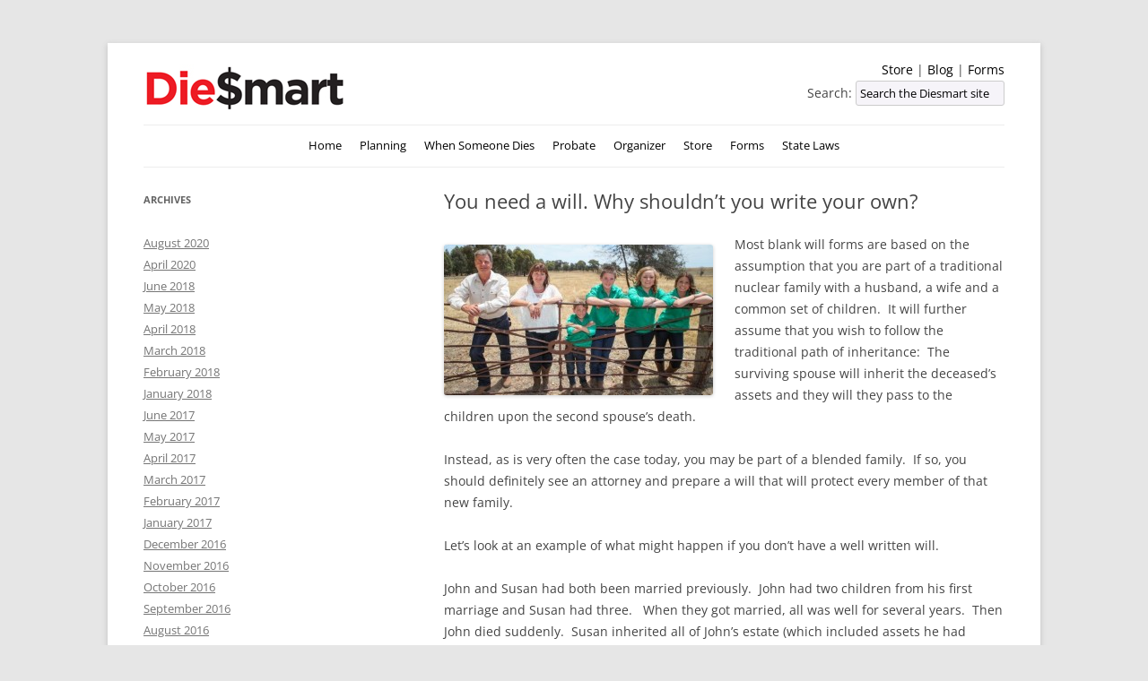

--- FILE ---
content_type: text/html; charset=UTF-8
request_url: https://diesmart.com/estate-planning/you-need-a-will-why-shouldnt-you-write-your-own/
body_size: 48927
content:
<!DOCTYPE html>
<!--[if IE 7]>
<html class="ie ie7" lang="en-US">
<![endif]-->
<!--[if IE 8]>
<html class="ie ie8" lang="en-US">
<![endif]-->
<!--[if !(IE 7) | !(IE 8)  ]><!-->
<html lang="en-US">
<!--<![endif]-->
<head>
<meta charset="UTF-8" />
<meta name="viewport" content="width=device-width" />
<title>You need a will. Why shouldn’t you write your own? - Die $mart</title>
<link rel="profile" href="http://gmpg.org/xfn/11" />
<link rel="pingback" href="https://diesmart.com/xmlrpc.php" />
<meta name="p:domain_verify" content="c2139dac6789d3a93ad1b8d52d9ab534"/> 
<!--[if lt IE 9]>
<script src="https://diesmart.com/wp-content/themes/twentytwelve/js/html5.js" type="text/javascript"></script>
<![endif]-->
<meta name='robots' content='index, follow, max-image-preview:large, max-snippet:-1, max-video-preview:-1' />
	<style>img:is([sizes="auto" i], [sizes^="auto," i]) { contain-intrinsic-size: 3000px 1500px }</style>
	
	<!-- This site is optimized with the Yoast SEO plugin v26.7 - https://yoast.com/wordpress/plugins/seo/ -->
	<link rel="canonical" href="https://diesmart.com/estate-planning/you-need-a-will-why-shouldnt-you-write-your-own/" />
	<meta property="og:locale" content="en_US" />
	<meta property="og:type" content="article" />
	<meta property="og:title" content="You need a will. Why shouldn’t you write your own? - Die $mart" />
	<meta property="og:description" content="Most blank will forms are based on the assumption that you are part of a traditional nuclear family with a husband, a wife and a common set of children.  It will further assume that you wish to follow the traditional path of inheritance:  The [&hellip;]" />
	<meta property="og:url" content="https://diesmart.com/estate-planning/you-need-a-will-why-shouldnt-you-write-your-own/" />
	<meta property="og:site_name" content="Die $mart" />
	<meta property="article:published_time" content="2016-05-15T15:57:58+00:00" />
	<meta property="article:modified_time" content="2022-01-16T06:04:59+00:00" />
	<meta property="og:image" content="https://diesmart.com/wp-content/uploads/2016/05/blended-family-300x168.jpg" />
	<meta name="author" content="Kathy Lane" />
	<meta name="twitter:label1" content="Written by" />
	<meta name="twitter:data1" content="Kathy Lane" />
	<meta name="twitter:label2" content="Est. reading time" />
	<meta name="twitter:data2" content="1 minute" />
	<script type="application/ld+json" class="yoast-schema-graph">{"@context":"https://schema.org","@graph":[{"@type":"Article","@id":"https://diesmart.com/estate-planning/you-need-a-will-why-shouldnt-you-write-your-own/#article","isPartOf":{"@id":"https://diesmart.com/estate-planning/you-need-a-will-why-shouldnt-you-write-your-own/"},"author":{"name":"Kathy Lane","@id":"https://diesmart.com/#/schema/person/12a498a7fbf663041f07681e0e078fe1"},"headline":"You need a will. Why shouldn’t you write your own?","datePublished":"2016-05-15T15:57:58+00:00","dateModified":"2022-01-16T06:04:59+00:00","mainEntityOfPage":{"@id":"https://diesmart.com/estate-planning/you-need-a-will-why-shouldnt-you-write-your-own/"},"wordCount":302,"image":{"@id":"https://diesmart.com/estate-planning/you-need-a-will-why-shouldnt-you-write-your-own/#primaryimage"},"thumbnailUrl":"https://diesmart.com/wp-content/uploads/2016/05/blended-family-300x168.jpg","keywords":["attorney","beneficiary","diesmart","estate","Estate Planning","inheritance","Probate","will"],"articleSection":["Estate Planning"],"inLanguage":"en-US"},{"@type":"WebPage","@id":"https://diesmart.com/estate-planning/you-need-a-will-why-shouldnt-you-write-your-own/","url":"https://diesmart.com/estate-planning/you-need-a-will-why-shouldnt-you-write-your-own/","name":"You need a will. Why shouldn’t you write your own? - Die $mart","isPartOf":{"@id":"https://diesmart.com/#website"},"primaryImageOfPage":{"@id":"https://diesmart.com/estate-planning/you-need-a-will-why-shouldnt-you-write-your-own/#primaryimage"},"image":{"@id":"https://diesmart.com/estate-planning/you-need-a-will-why-shouldnt-you-write-your-own/#primaryimage"},"thumbnailUrl":"https://diesmart.com/wp-content/uploads/2016/05/blended-family-300x168.jpg","datePublished":"2016-05-15T15:57:58+00:00","dateModified":"2022-01-16T06:04:59+00:00","author":{"@id":"https://diesmart.com/#/schema/person/12a498a7fbf663041f07681e0e078fe1"},"breadcrumb":{"@id":"https://diesmart.com/estate-planning/you-need-a-will-why-shouldnt-you-write-your-own/#breadcrumb"},"inLanguage":"en-US","potentialAction":[{"@type":"ReadAction","target":["https://diesmart.com/estate-planning/you-need-a-will-why-shouldnt-you-write-your-own/"]}]},{"@type":"ImageObject","inLanguage":"en-US","@id":"https://diesmart.com/estate-planning/you-need-a-will-why-shouldnt-you-write-your-own/#primaryimage","url":"https://diesmart.com/wp-content/uploads/2016/05/blended-family.jpg","contentUrl":"https://diesmart.com/wp-content/uploads/2016/05/blended-family.jpg","width":620,"height":349},{"@type":"BreadcrumbList","@id":"https://diesmart.com/estate-planning/you-need-a-will-why-shouldnt-you-write-your-own/#breadcrumb","itemListElement":[{"@type":"ListItem","position":1,"name":"Home","item":"https://diesmart.com/"},{"@type":"ListItem","position":2,"name":"Blog","item":"https://diesmart.com/blog/"},{"@type":"ListItem","position":3,"name":"You need a will. Why shouldn’t you write your own?"}]},{"@type":"WebSite","@id":"https://diesmart.com/#website","url":"https://diesmart.com/","name":"Die $mart","description":"Probate and Estate Planning Checklists, Books, Software and Forms","potentialAction":[{"@type":"SearchAction","target":{"@type":"EntryPoint","urlTemplate":"https://diesmart.com/?s={search_term_string}"},"query-input":{"@type":"PropertyValueSpecification","valueRequired":true,"valueName":"search_term_string"}}],"inLanguage":"en-US"},{"@type":"Person","@id":"https://diesmart.com/#/schema/person/12a498a7fbf663041f07681e0e078fe1","name":"Kathy Lane","image":{"@type":"ImageObject","inLanguage":"en-US","@id":"https://diesmart.com/#/schema/person/image/","url":"https://secure.gravatar.com/avatar/bfcb3c9ee3fa60f6f5a3abdcc9aa740a2632b886407516effe660eed490db149?s=96&d=mm&r=g","contentUrl":"https://secure.gravatar.com/avatar/bfcb3c9ee3fa60f6f5a3abdcc9aa740a2632b886407516effe660eed490db149?s=96&d=mm&r=g","caption":"Kathy Lane"},"url":"https://diesmart.com/author/klane/"}]}</script>
	<!-- / Yoast SEO plugin. -->


<link rel="alternate" type="application/rss+xml" title="Die $mart &raquo; Feed" href="https://diesmart.com/feed/" />
<link rel="alternate" type="application/rss+xml" title="Die $mart &raquo; Comments Feed" href="https://diesmart.com/comments/feed/" />
<link rel="alternate" type="application/rss+xml" title="Die $mart &raquo; You need a will.  Why shouldn’t you write your own? Comments Feed" href="https://diesmart.com/estate-planning/you-need-a-will-why-shouldnt-you-write-your-own/feed/" />
<script type="text/javascript">
/* <![CDATA[ */
window._wpemojiSettings = {"baseUrl":"https:\/\/s.w.org\/images\/core\/emoji\/16.0.1\/72x72\/","ext":".png","svgUrl":"https:\/\/s.w.org\/images\/core\/emoji\/16.0.1\/svg\/","svgExt":".svg","source":{"concatemoji":"https:\/\/diesmart.com\/wp-includes\/js\/wp-emoji-release.min.js?ver=49480251c992e0f67e7d3dae8f6a61e0"}};
/*! This file is auto-generated */
!function(s,n){var o,i,e;function c(e){try{var t={supportTests:e,timestamp:(new Date).valueOf()};sessionStorage.setItem(o,JSON.stringify(t))}catch(e){}}function p(e,t,n){e.clearRect(0,0,e.canvas.width,e.canvas.height),e.fillText(t,0,0);var t=new Uint32Array(e.getImageData(0,0,e.canvas.width,e.canvas.height).data),a=(e.clearRect(0,0,e.canvas.width,e.canvas.height),e.fillText(n,0,0),new Uint32Array(e.getImageData(0,0,e.canvas.width,e.canvas.height).data));return t.every(function(e,t){return e===a[t]})}function u(e,t){e.clearRect(0,0,e.canvas.width,e.canvas.height),e.fillText(t,0,0);for(var n=e.getImageData(16,16,1,1),a=0;a<n.data.length;a++)if(0!==n.data[a])return!1;return!0}function f(e,t,n,a){switch(t){case"flag":return n(e,"\ud83c\udff3\ufe0f\u200d\u26a7\ufe0f","\ud83c\udff3\ufe0f\u200b\u26a7\ufe0f")?!1:!n(e,"\ud83c\udde8\ud83c\uddf6","\ud83c\udde8\u200b\ud83c\uddf6")&&!n(e,"\ud83c\udff4\udb40\udc67\udb40\udc62\udb40\udc65\udb40\udc6e\udb40\udc67\udb40\udc7f","\ud83c\udff4\u200b\udb40\udc67\u200b\udb40\udc62\u200b\udb40\udc65\u200b\udb40\udc6e\u200b\udb40\udc67\u200b\udb40\udc7f");case"emoji":return!a(e,"\ud83e\udedf")}return!1}function g(e,t,n,a){var r="undefined"!=typeof WorkerGlobalScope&&self instanceof WorkerGlobalScope?new OffscreenCanvas(300,150):s.createElement("canvas"),o=r.getContext("2d",{willReadFrequently:!0}),i=(o.textBaseline="top",o.font="600 32px Arial",{});return e.forEach(function(e){i[e]=t(o,e,n,a)}),i}function t(e){var t=s.createElement("script");t.src=e,t.defer=!0,s.head.appendChild(t)}"undefined"!=typeof Promise&&(o="wpEmojiSettingsSupports",i=["flag","emoji"],n.supports={everything:!0,everythingExceptFlag:!0},e=new Promise(function(e){s.addEventListener("DOMContentLoaded",e,{once:!0})}),new Promise(function(t){var n=function(){try{var e=JSON.parse(sessionStorage.getItem(o));if("object"==typeof e&&"number"==typeof e.timestamp&&(new Date).valueOf()<e.timestamp+604800&&"object"==typeof e.supportTests)return e.supportTests}catch(e){}return null}();if(!n){if("undefined"!=typeof Worker&&"undefined"!=typeof OffscreenCanvas&&"undefined"!=typeof URL&&URL.createObjectURL&&"undefined"!=typeof Blob)try{var e="postMessage("+g.toString()+"("+[JSON.stringify(i),f.toString(),p.toString(),u.toString()].join(",")+"));",a=new Blob([e],{type:"text/javascript"}),r=new Worker(URL.createObjectURL(a),{name:"wpTestEmojiSupports"});return void(r.onmessage=function(e){c(n=e.data),r.terminate(),t(n)})}catch(e){}c(n=g(i,f,p,u))}t(n)}).then(function(e){for(var t in e)n.supports[t]=e[t],n.supports.everything=n.supports.everything&&n.supports[t],"flag"!==t&&(n.supports.everythingExceptFlag=n.supports.everythingExceptFlag&&n.supports[t]);n.supports.everythingExceptFlag=n.supports.everythingExceptFlag&&!n.supports.flag,n.DOMReady=!1,n.readyCallback=function(){n.DOMReady=!0}}).then(function(){return e}).then(function(){var e;n.supports.everything||(n.readyCallback(),(e=n.source||{}).concatemoji?t(e.concatemoji):e.wpemoji&&e.twemoji&&(t(e.twemoji),t(e.wpemoji)))}))}((window,document),window._wpemojiSettings);
/* ]]> */
</script>
<link rel='stylesheet' id='mb.miniAudioPlayer.css-css' href='https://diesmart.com/wp-content/plugins/wp-miniaudioplayer/css/miniplayer.css?ver=1.9.7' type='text/css' media='screen' />
<style id='wp-emoji-styles-inline-css' type='text/css'>

	img.wp-smiley, img.emoji {
		display: inline !important;
		border: none !important;
		box-shadow: none !important;
		height: 1em !important;
		width: 1em !important;
		margin: 0 0.07em !important;
		vertical-align: -0.1em !important;
		background: none !important;
		padding: 0 !important;
	}
</style>
<link rel='stylesheet' id='wp-block-library-css' href='https://diesmart.com/wp-content/plugins/gutenberg/build/styles/block-library/style.css?ver=22.3.0' type='text/css' media='all' />
<link rel='stylesheet' id='wp-block-library-theme-css' href='https://diesmart.com/wp-content/plugins/gutenberg/build/styles/block-library/theme.css?ver=22.3.0' type='text/css' media='all' />
<style id='classic-theme-styles-inline-css' type='text/css'>
.wp-block-button__link{background-color:#32373c;border-radius:9999px;box-shadow:none;color:#fff;font-size:1.125em;padding:calc(.667em + 2px) calc(1.333em + 2px);text-decoration:none}.wp-block-file__button{background:#32373c;color:#fff}.wp-block-accordion-heading{margin:0}.wp-block-accordion-heading__toggle{background-color:inherit!important;color:inherit!important}.wp-block-accordion-heading__toggle:not(:focus-visible){outline:none}.wp-block-accordion-heading__toggle:focus,.wp-block-accordion-heading__toggle:hover{background-color:inherit!important;border:none;box-shadow:none;color:inherit;padding:var(--wp--preset--spacing--20,1em) 0;text-decoration:none}.wp-block-accordion-heading__toggle:focus-visible{outline:auto;outline-offset:0}
</style>
<style id='global-styles-inline-css' type='text/css'>
:root{--wp--preset--aspect-ratio--square: 1;--wp--preset--aspect-ratio--4-3: 4/3;--wp--preset--aspect-ratio--3-4: 3/4;--wp--preset--aspect-ratio--3-2: 3/2;--wp--preset--aspect-ratio--2-3: 2/3;--wp--preset--aspect-ratio--16-9: 16/9;--wp--preset--aspect-ratio--9-16: 9/16;--wp--preset--color--black: #000000;--wp--preset--color--cyan-bluish-gray: #abb8c3;--wp--preset--color--white: #fff;--wp--preset--color--pale-pink: #f78da7;--wp--preset--color--vivid-red: #cf2e2e;--wp--preset--color--luminous-vivid-orange: #ff6900;--wp--preset--color--luminous-vivid-amber: #fcb900;--wp--preset--color--light-green-cyan: #7bdcb5;--wp--preset--color--vivid-green-cyan: #00d084;--wp--preset--color--pale-cyan-blue: #8ed1fc;--wp--preset--color--vivid-cyan-blue: #0693e3;--wp--preset--color--vivid-purple: #9b51e0;--wp--preset--color--blue: #21759b;--wp--preset--color--dark-gray: #444;--wp--preset--color--medium-gray: #9f9f9f;--wp--preset--color--light-gray: #e6e6e6;--wp--preset--gradient--vivid-cyan-blue-to-vivid-purple: linear-gradient(135deg,rgb(6,147,227) 0%,rgb(155,81,224) 100%);--wp--preset--gradient--light-green-cyan-to-vivid-green-cyan: linear-gradient(135deg,rgb(122,220,180) 0%,rgb(0,208,130) 100%);--wp--preset--gradient--luminous-vivid-amber-to-luminous-vivid-orange: linear-gradient(135deg,rgb(252,185,0) 0%,rgb(255,105,0) 100%);--wp--preset--gradient--luminous-vivid-orange-to-vivid-red: linear-gradient(135deg,rgb(255,105,0) 0%,rgb(207,46,46) 100%);--wp--preset--gradient--very-light-gray-to-cyan-bluish-gray: linear-gradient(135deg,rgb(238,238,238) 0%,rgb(169,184,195) 100%);--wp--preset--gradient--cool-to-warm-spectrum: linear-gradient(135deg,rgb(74,234,220) 0%,rgb(151,120,209) 20%,rgb(207,42,186) 40%,rgb(238,44,130) 60%,rgb(251,105,98) 80%,rgb(254,248,76) 100%);--wp--preset--gradient--blush-light-purple: linear-gradient(135deg,rgb(255,206,236) 0%,rgb(152,150,240) 100%);--wp--preset--gradient--blush-bordeaux: linear-gradient(135deg,rgb(254,205,165) 0%,rgb(254,45,45) 50%,rgb(107,0,62) 100%);--wp--preset--gradient--luminous-dusk: linear-gradient(135deg,rgb(255,203,112) 0%,rgb(199,81,192) 50%,rgb(65,88,208) 100%);--wp--preset--gradient--pale-ocean: linear-gradient(135deg,rgb(255,245,203) 0%,rgb(182,227,212) 50%,rgb(51,167,181) 100%);--wp--preset--gradient--electric-grass: linear-gradient(135deg,rgb(202,248,128) 0%,rgb(113,206,126) 100%);--wp--preset--gradient--midnight: linear-gradient(135deg,rgb(2,3,129) 0%,rgb(40,116,252) 100%);--wp--preset--font-size--small: 13px;--wp--preset--font-size--medium: 20px;--wp--preset--font-size--large: 36px;--wp--preset--font-size--x-large: 42px;--wp--preset--spacing--20: 0.44rem;--wp--preset--spacing--30: 0.67rem;--wp--preset--spacing--40: 1rem;--wp--preset--spacing--50: 1.5rem;--wp--preset--spacing--60: 2.25rem;--wp--preset--spacing--70: 3.38rem;--wp--preset--spacing--80: 5.06rem;--wp--preset--shadow--natural: 6px 6px 9px rgba(0, 0, 0, 0.2);--wp--preset--shadow--deep: 12px 12px 50px rgba(0, 0, 0, 0.4);--wp--preset--shadow--sharp: 6px 6px 0px rgba(0, 0, 0, 0.2);--wp--preset--shadow--outlined: 6px 6px 0px -3px rgb(255, 255, 255), 6px 6px rgb(0, 0, 0);--wp--preset--shadow--crisp: 6px 6px 0px rgb(0, 0, 0);}:where(.is-layout-flex){gap: 0.5em;}:where(.is-layout-grid){gap: 0.5em;}body .is-layout-flex{display: flex;}.is-layout-flex{flex-wrap: wrap;align-items: center;}.is-layout-flex > :is(*, div){margin: 0;}body .is-layout-grid{display: grid;}.is-layout-grid > :is(*, div){margin: 0;}:where(.wp-block-columns.is-layout-flex){gap: 2em;}:where(.wp-block-columns.is-layout-grid){gap: 2em;}:where(.wp-block-post-template.is-layout-flex){gap: 1.25em;}:where(.wp-block-post-template.is-layout-grid){gap: 1.25em;}.has-black-color{color: var(--wp--preset--color--black) !important;}.has-cyan-bluish-gray-color{color: var(--wp--preset--color--cyan-bluish-gray) !important;}.has-white-color{color: var(--wp--preset--color--white) !important;}.has-pale-pink-color{color: var(--wp--preset--color--pale-pink) !important;}.has-vivid-red-color{color: var(--wp--preset--color--vivid-red) !important;}.has-luminous-vivid-orange-color{color: var(--wp--preset--color--luminous-vivid-orange) !important;}.has-luminous-vivid-amber-color{color: var(--wp--preset--color--luminous-vivid-amber) !important;}.has-light-green-cyan-color{color: var(--wp--preset--color--light-green-cyan) !important;}.has-vivid-green-cyan-color{color: var(--wp--preset--color--vivid-green-cyan) !important;}.has-pale-cyan-blue-color{color: var(--wp--preset--color--pale-cyan-blue) !important;}.has-vivid-cyan-blue-color{color: var(--wp--preset--color--vivid-cyan-blue) !important;}.has-vivid-purple-color{color: var(--wp--preset--color--vivid-purple) !important;}.has-black-background-color{background-color: var(--wp--preset--color--black) !important;}.has-cyan-bluish-gray-background-color{background-color: var(--wp--preset--color--cyan-bluish-gray) !important;}.has-white-background-color{background-color: var(--wp--preset--color--white) !important;}.has-pale-pink-background-color{background-color: var(--wp--preset--color--pale-pink) !important;}.has-vivid-red-background-color{background-color: var(--wp--preset--color--vivid-red) !important;}.has-luminous-vivid-orange-background-color{background-color: var(--wp--preset--color--luminous-vivid-orange) !important;}.has-luminous-vivid-amber-background-color{background-color: var(--wp--preset--color--luminous-vivid-amber) !important;}.has-light-green-cyan-background-color{background-color: var(--wp--preset--color--light-green-cyan) !important;}.has-vivid-green-cyan-background-color{background-color: var(--wp--preset--color--vivid-green-cyan) !important;}.has-pale-cyan-blue-background-color{background-color: var(--wp--preset--color--pale-cyan-blue) !important;}.has-vivid-cyan-blue-background-color{background-color: var(--wp--preset--color--vivid-cyan-blue) !important;}.has-vivid-purple-background-color{background-color: var(--wp--preset--color--vivid-purple) !important;}.has-black-border-color{border-color: var(--wp--preset--color--black) !important;}.has-cyan-bluish-gray-border-color{border-color: var(--wp--preset--color--cyan-bluish-gray) !important;}.has-white-border-color{border-color: var(--wp--preset--color--white) !important;}.has-pale-pink-border-color{border-color: var(--wp--preset--color--pale-pink) !important;}.has-vivid-red-border-color{border-color: var(--wp--preset--color--vivid-red) !important;}.has-luminous-vivid-orange-border-color{border-color: var(--wp--preset--color--luminous-vivid-orange) !important;}.has-luminous-vivid-amber-border-color{border-color: var(--wp--preset--color--luminous-vivid-amber) !important;}.has-light-green-cyan-border-color{border-color: var(--wp--preset--color--light-green-cyan) !important;}.has-vivid-green-cyan-border-color{border-color: var(--wp--preset--color--vivid-green-cyan) !important;}.has-pale-cyan-blue-border-color{border-color: var(--wp--preset--color--pale-cyan-blue) !important;}.has-vivid-cyan-blue-border-color{border-color: var(--wp--preset--color--vivid-cyan-blue) !important;}.has-vivid-purple-border-color{border-color: var(--wp--preset--color--vivid-purple) !important;}.has-vivid-cyan-blue-to-vivid-purple-gradient-background{background: var(--wp--preset--gradient--vivid-cyan-blue-to-vivid-purple) !important;}.has-light-green-cyan-to-vivid-green-cyan-gradient-background{background: var(--wp--preset--gradient--light-green-cyan-to-vivid-green-cyan) !important;}.has-luminous-vivid-amber-to-luminous-vivid-orange-gradient-background{background: var(--wp--preset--gradient--luminous-vivid-amber-to-luminous-vivid-orange) !important;}.has-luminous-vivid-orange-to-vivid-red-gradient-background{background: var(--wp--preset--gradient--luminous-vivid-orange-to-vivid-red) !important;}.has-very-light-gray-to-cyan-bluish-gray-gradient-background{background: var(--wp--preset--gradient--very-light-gray-to-cyan-bluish-gray) !important;}.has-cool-to-warm-spectrum-gradient-background{background: var(--wp--preset--gradient--cool-to-warm-spectrum) !important;}.has-blush-light-purple-gradient-background{background: var(--wp--preset--gradient--blush-light-purple) !important;}.has-blush-bordeaux-gradient-background{background: var(--wp--preset--gradient--blush-bordeaux) !important;}.has-luminous-dusk-gradient-background{background: var(--wp--preset--gradient--luminous-dusk) !important;}.has-pale-ocean-gradient-background{background: var(--wp--preset--gradient--pale-ocean) !important;}.has-electric-grass-gradient-background{background: var(--wp--preset--gradient--electric-grass) !important;}.has-midnight-gradient-background{background: var(--wp--preset--gradient--midnight) !important;}.has-small-font-size{font-size: var(--wp--preset--font-size--small) !important;}.has-medium-font-size{font-size: var(--wp--preset--font-size--medium) !important;}.has-large-font-size{font-size: var(--wp--preset--font-size--large) !important;}.has-x-large-font-size{font-size: var(--wp--preset--font-size--x-large) !important;}
:where(.wp-block-columns.is-layout-flex){gap: 2em;}:where(.wp-block-columns.is-layout-grid){gap: 2em;}
:root :where(.wp-block-pullquote){font-size: 1.5em;line-height: 1.6;}
:where(.wp-block-post-template.is-layout-flex){gap: 1.25em;}:where(.wp-block-post-template.is-layout-grid){gap: 1.25em;}
:where(.wp-block-term-template.is-layout-flex){gap: 1.25em;}:where(.wp-block-term-template.is-layout-grid){gap: 1.25em;}
</style>
<link rel='stylesheet' id='twentytwelve-fonts-css' href='https://diesmart.com/wp-content/themes/twentytwelve/fonts/font-open-sans.css?ver=20230328' type='text/css' media='all' />
<link rel='stylesheet' id='twentytwelve-style-css' href='https://diesmart.com/wp-content/themes/diesmart/style.css?ver=20251202' type='text/css' media='all' />
<link rel='stylesheet' id='twentytwelve-block-style-css' href='https://diesmart.com/wp-content/themes/twentytwelve/css/blocks.css?ver=20251031' type='text/css' media='all' />
<link rel='stylesheet' id='yarppRelatedCss-css' href='https://diesmart.com/wp-content/plugins/yet-another-related-posts-plugin/style/related.css?ver=5.30.11' type='text/css' media='all' />
<script type="text/javascript" src="https://diesmart.com/wp-includes/js/jquery/jquery.min.js?ver=3.7.1" id="jquery-core-js"></script>
<script type="text/javascript" src="https://diesmart.com/wp-includes/js/jquery/jquery-migrate.min.js?ver=3.4.1" id="jquery-migrate-js"></script>
<script type="text/javascript" src="https://diesmart.com/wp-content/plugins/wp-miniaudioplayer/js/jquery.mb.miniAudioPlayer.js?ver=1.9.7" id="mb.miniAudioPlayer-js"></script>
<script type="text/javascript" src="https://diesmart.com/wp-content/plugins/wp-miniaudioplayer/js/map_overwrite_default_me.js?ver=1.9.7" id="map_overwrite_default_me-js"></script>
<script type="text/javascript" src="https://diesmart.com/wp-content/themes/diesmart/js/jquery.carouFredSel-6.2.0-packed.js?ver=49480251c992e0f67e7d3dae8f6a61e0" id="carouFredSel-js"></script>
<script type="text/javascript" src="https://diesmart.com/wp-content/themes/twentytwelve/js/navigation.js?ver=20250303" id="twentytwelve-navigation-js" defer="defer" data-wp-strategy="defer"></script>
<link rel="https://api.w.org/" href="https://diesmart.com/wp-json/" /><link rel="alternate" title="JSON" type="application/json" href="https://diesmart.com/wp-json/wp/v2/posts/8742" /><link rel="EditURI" type="application/rsd+xml" title="RSD" href="https://diesmart.com/xmlrpc.php?rsd" />

<link rel='shortlink' href='https://diesmart.com/?p=8742' />
<link rel="alternate" title="oEmbed (JSON)" type="application/json+oembed" href="https://diesmart.com/wp-json/oembed/1.0/embed?url=https%3A%2F%2Fdiesmart.com%2Festate-planning%2Fyou-need-a-will-why-shouldnt-you-write-your-own%2F" />
<link rel="alternate" title="oEmbed (XML)" type="text/xml+oembed" href="https://diesmart.com/wp-json/oembed/1.0/embed?url=https%3A%2F%2Fdiesmart.com%2Festate-planning%2Fyou-need-a-will-why-shouldnt-you-write-your-own%2F&#038;format=xml" />


<!-- GBCF -->
<link rel="stylesheet" type="text/css" media="screen" href="https://diesmart.com/wp-content/plugins/wp-gbcf/wp-gbcf_themes/default.css">
<!--[if IE]><script src="https://diesmart.com/wp-content/plugins/wp-gbcf/wp-gbcf_focus.js" type="text/javascript"></script><![endif]-->
<!-- GBCF -->


<!-- start miniAudioPlayer custom CSS -->

<style id="map_custom_css">
       

/* DO NOT REMOVE OR MODIFY */
/*{'skinName': 'mySkin', 'borderRadius': 5, 'main': 'rgb(255, 217, 102)', 'secondary': 'rgb(68, 68, 68)', 'playerPadding': 0}*/
/* END - DO NOT REMOVE OR MODIFY */
/*++++++++++++++++++++++++++++++++++++++++++++++++++
Copyright (c) 2001-2014. Matteo Bicocchi (Pupunzi);
http://pupunzi.com/mb.components/mb.miniAudioPlayer/demo/skinMaker.html

Skin name: mySkin
borderRadius: 5
background: rgb(255, 217, 102)
icons: rgb(68, 68, 68)
border: rgb(55, 55, 55)
borderLeft: rgb(255, 230, 153)
borderRight: rgb(255, 204, 51)
mute: rgba(68, 68, 68, 0.4)
download: rgba(255, 217, 102, 0.4)
downloadHover: rgb(255, 217, 102)
++++++++++++++++++++++++++++++++++++++++++++++++++*/

/* Older browser (IE8) - not supporting rgba() */
.mbMiniPlayer.mySkin .playerTable span{background-color:#ffd966}
.mbMiniPlayer.mySkin .playerTable span.map_play{border-left:1px solid #ffd966;}
.mbMiniPlayer.mySkin .playerTable span.map_volume{border-right:1px solid #ffd966;}
.mbMiniPlayer.mySkin .playerTable span.map_volume.mute{color: #444444;}
.mbMiniPlayer.mySkin .map_download{color: #444444;}
.mbMiniPlayer.mySkin .map_download:hover{color: #444444;}
.mbMiniPlayer.mySkin .playerTable span{color: #444444;}
.mbMiniPlayer.mySkin .playerTable {border: 1px solid #444444 !important;}

/*++++++++++++++++++++++++++++++++++++++++++++++++*/

.mbMiniPlayer.mySkin .playerTable{background-color:transparent; border-radius:5px !important;}
.mbMiniPlayer.mySkin .playerTable span{background-color:rgb(255, 217, 102); padding:3px !important; font-size: 20px;}
.mbMiniPlayer.mySkin .playerTable span.map_time{ font-size: 12px !important; width: 50px !important}
.mbMiniPlayer.mySkin .playerTable span.map_title{ padding:4px !important}
.mbMiniPlayer.mySkin .playerTable span.map_play{border-left:1px solid rgb(255, 204, 51); border-radius:0 4px 4px 0 !important;}
.mbMiniPlayer.mySkin .playerTable span.map_volume{padding-left:6px !important}
.mbMiniPlayer.mySkin .playerTable span.map_volume{border-right:1px solid rgb(255, 230, 153); border-radius:4px 0 0 4px !important;}
.mbMiniPlayer.mySkin .playerTable span.map_volume.mute{color: rgba(68, 68, 68, 0.4);}
.mbMiniPlayer.mySkin .map_download{color: rgba(255, 217, 102, 0.4);}
.mbMiniPlayer.mySkin .map_download:hover{color: rgb(255, 217, 102);}
.mbMiniPlayer.mySkin .playerTable span{color: rgb(68, 68, 68);text-shadow: none!important;}
.mbMiniPlayer.mySkin .playerTable span{color: rgb(68, 68, 68);}
.mbMiniPlayer.mySkin .playerTable {border: 1px solid rgb(55, 55, 55) !important;}
.mbMiniPlayer.mySkin .playerTable span.map_title{color: #000; text-shadow:none!important}
.mbMiniPlayer.mySkin .playerTable .jp-load-bar{background-color:rgba(255, 217, 102, 0.3);}
.mbMiniPlayer.mySkin .playerTable .jp-play-bar{background-color:#ffd966;}
.mbMiniPlayer.mySkin .playerTable span.map_volumeLevel a{background-color:rgb(94, 94, 94); height:80%!important }
.mbMiniPlayer.mySkin .playerTable span.map_volumeLevel a.sel{background-color:#444444;}
.mbMiniPlayer.mySkin  span.map_download{font-size:50px !important;}
/* Wordpress playlist select */
.map_pl_container .pl_item.sel{background-color:#ffd966 !important; color: #444444}
/*++++++++++++++++++++++++++++++++++++++++++++++++*/

       </style>
	
<!-- end miniAudioPlayer custom CSS -->	
	<style type="text/css" id="twentytwelve-header-css">
			.site-header h1 a,
		.site-header h2 {
			color: #444444;
		}
		</style>
	<link rel="icon" href="https://diesmart.com/wp-content/uploads/2021/12/RedDollarsign-256x256-1-120x120.png" sizes="32x32" />
<link rel="icon" href="https://diesmart.com/wp-content/uploads/2021/12/RedDollarsign-256x256-1.png" sizes="192x192" />
<link rel="apple-touch-icon" href="https://diesmart.com/wp-content/uploads/2021/12/RedDollarsign-256x256-1.png" />
<meta name="msapplication-TileImage" content="https://diesmart.com/wp-content/uploads/2021/12/RedDollarsign-256x256-1.png" />
<!--Facebook tracking pixel-->
<script>(function() {
  var _fbq = window._fbq || (window._fbq = []);
  if (!_fbq.loaded) {
    var fbds = document.createElement('script');
    fbds.async = true;
    fbds.src = '//connect.facebook.net/en_US/fbds.js';
    var s = document.getElementsByTagName('script')[0];
    s.parentNode.insertBefore(fbds, s);
    _fbq.loaded = true;
  }
  _fbq.push(['addPixelId', '412486428929025']);
})();
window._fbq = window._fbq || [];
window._fbq.push(['track', 'PixelInitialized', {}]);
</script>
<noscript><img height="1" width="1" alt="" style="display:none" src="https://www.facebook.com/tr?id=412486428929025&amp;ev=PixelInitialized" /></noscript>
<!--end of facebook tracking pixel-->
</head>

<body class="wp-singular post-template-default single single-post postid-8742 single-format-standard wp-embed-responsive wp-theme-twentytwelve wp-child-theme-diesmart custom-font-enabled">
<div id="page" class="hfeed site">
	<header id="masthead" class="site-header" role="banner">
		<hgroup id='header_lhs'>
			<div id='logo'><a href='https://diesmart.com'><img border="0" src='https://diesmart.com/wp-content/images/diesmart-logo.jpg' width=225 height=53/></a></div>
		</hgroup>
		<hgroup id='header_rhs'>
			<a href='https://diesmart.com/store'>Store</a>
			| <a href='https://diesmart.com/blog'>Blog</a>
    		| <a href='https://diesmart.com/forms'>Forms</a>
			<form method='get' class='search_form' action='http://www.diesmart.com/'>
				Search: <input class='text_input' type='text' name='s' id='s'
					value='Search the Diesmart site'
					onfocus="if (this.value == 'Search the Diesmart site') {this.value = '';}"
					onblur="if (this.value == '') {this.value = 'Search the Diesmart site';}"
				<input type='hidden' id='searchsubmit' value='Search' />
			</form>
		</hgroup>

	</header><!-- #masthead -->
	<div style="clear:both"></div>
	<nav id="site-navigation" class="main-navigation" role="navigation">
		<h3 class="menu-toggle">Menu</h3>
		<a class="assistive-text" href="#content" title="Skip to content">Skip to content</a>
		<div class="menu-main-container"><ul id="menu-main" class="nav-menu"><li id="menu-item-7704" class="menu-item menu-item-type-post_type menu-item-object-page menu-item-home menu-item-7704"><a href="https://diesmart.com/">Home</a></li>
<li id="menu-item-9026" class="menu-item menu-item-type-post_type menu-item-object-page menu-item-has-children menu-item-9026"><a href="https://diesmart.com/estate-planning/">Planning</a>
<ul class="sub-menu">
	<li id="menu-item-7717" class="menu-item menu-item-type-post_type menu-item-object-page menu-item-7717"><a href="https://diesmart.com/estate-planning/">Plan For Death</a></li>
	<li id="menu-item-7716" class="menu-item menu-item-type-post_type menu-item-object-page menu-item-7716"><a href="https://diesmart.com/elder-law/">Plan For Incapacity</a></li>
	<li id="menu-item-7721" class="menu-item menu-item-type-post_type menu-item-object-page menu-item-7721"><a href="https://diesmart.com/sayinggoodbye/">Plan A Funeral</a></li>
</ul>
</li>
<li id="menu-item-7719" class="menu-item menu-item-type-post_type menu-item-object-page menu-item-7719"><a href="https://diesmart.com/when-someone-dies/">When Someone Dies</a></li>
<li id="menu-item-7718" class="menu-item menu-item-type-post_type menu-item-object-page menu-item-7718"><a href="https://diesmart.com/probate/">Probate</a></li>
<li id="menu-item-7720" class="menu-item menu-item-type-post_type menu-item-object-page menu-item-7720"><a href="https://diesmart.com/getaffairsinorder/">Organizer</a></li>
<li id="menu-item-9025" class="menu-item menu-item-type-post_type menu-item-object-page menu-item-9025"><a href="https://diesmart.com/store/">Store</a></li>
<li id="menu-item-7722" class="menu-item menu-item-type-post_type menu-item-object-page menu-item-7722"><a href="https://diesmart.com/forms/">Forms</a></li>
<li id="menu-item-7723" class="menu-item menu-item-type-post_type menu-item-object-page menu-item-7723"><a href="https://diesmart.com/ibuttons/">State Laws</a></li>
</ul></div>	</nav><!-- #site-navigation -->


	<div id="main" class="wrapper">

	<div id="primary" class="site-content">
		<div id="content" role="main">

			
				
	<article id="post-8742" class="post-8742 post type-post status-publish format-standard hentry category-estate-planning tag-attorney tag-beneficiary tag-diesmart tag-estate tag-estate-planning tag-inheritance tag-probate-rules tag-will">
				<header class="entry-header">
			
						<h1 class="entry-title">You need a will.  Why shouldn’t you write your own?</h1>
								</header><!-- .entry-header -->

				<div class="entry-content">
			<p><a href="https://diesmart.com/wp-content/uploads/2016/05/blended-family.jpg"><img fetchpriority="high" decoding="async" class="alignleft size-medium wp-image-8743" src="https://diesmart.com/wp-content/uploads/2016/05/blended-family-300x168.jpg" alt="blended family" width="300" height="168" srcset="https://diesmart.com/wp-content/uploads/2016/05/blended-family-300x168.jpg 300w, https://diesmart.com/wp-content/uploads/2016/05/blended-family.jpg 620w" sizes="(max-width: 300px) 100vw, 300px" /></a>Most blank will forms are based on the assumption that you are part of a traditional nuclear family with a husband, a wife and a common set of children.  It will further assume that you wish to follow the traditional path of inheritance:  The surviving spouse will inherit the deceased’s assets and they will they pass to the children upon the second spouse’s death.</p>
<p>Instead, as is very often the case today, you may be part of a blended family.  If so, you should definitely see an attorney and prepare a will that will protect every member of that new family.</p>
<p>Let’s look at an example of what might happen if you don’t have a well written will.</p>
<p>John and Susan had both been married previously.  John had two children from his first marriage and Susan had three.   When they got married, all was well for several years.  Then John died suddenly.  Susan inherited all of John’s estate (which included assets he had brought into the marriage).</p>
<p>When Susan died, her three children inherited her assets; John’s children got nothing.  Why, because they were not Susan’s legal children and neither John or Susan’s will legally protected them.  A lengthy legal battle ensued with the biggest winner being the attorneys.</p>
<p>Although this blog is based on <a href="http://www.smh.com.au/money/parents-with-blended-families-need-an-ironcast-will-20160413-go5bqq.html#ixzz46P459tpn" target="_blank" rel="noopener noreferrer">an article from the Sydney Morning Herald</a>, it is critical for everyone in a blended family to take heed.</p>
<p>Make sure your legal paperwork protects your family and distributes your assets the way you want them allocated.  Don’t take a shortcut now that may result in unnecessary pain and suffering at a later date.</p>
<p>For more information about estate planning, check out our website <a href="http://www.diesmart.com" target="_blank" rel="noopener noreferrer">www.diesmart.com</a>.</p>
<div class='yarpp yarpp-related yarpp-related-website yarpp-template-yarpp-template-example'>
<h3>Related Posts</h3>
<ol>
		<li><a href="https://diesmart.com/estate-planning/estate-planning-dying-without-a-will/are-your-loved-ones-protected-when-you-die/" rel="bookmark">Are your loved ones protected when you die?</a><!-- (14.9887)--></li>
		<li><a href="https://diesmart.com/estate-planning/do-presidents-forget-to-write-their-wills/" rel="bookmark">Do presidents forget to write their wills?</a><!-- (13.077)--></li>
		<li><a href="https://diesmart.com/estate-planning/your-never-to-young-to-write-a-will/" rel="bookmark">Your never to young to write a will.</a><!-- (12.3773)--></li>
		<li><a href="https://diesmart.com/estate-planning/willsversuslivingtrusts/you-dont-think-youve-been-treated-fairly-by-a-deceased-relative/" rel="bookmark">You don’t think you’ve been treated fairly by a deceased relative?</a><!-- (11.0783)--></li>
	</ol>
</div>
					</div><!-- .entry-content -->
		
		<footer class="entry-meta">
			This entry was posted in <a href="https://diesmart.com/category/estate-planning/" rel="category tag">Estate Planning</a> and tagged <a href="https://diesmart.com/tag/attorney/" rel="tag">attorney</a>, <a href="https://diesmart.com/tag/beneficiary/" rel="tag">beneficiary</a>, <a href="https://diesmart.com/tag/diesmart/" rel="tag">diesmart</a>, <a href="https://diesmart.com/tag/estate/" rel="tag">estate</a>, <a href="https://diesmart.com/tag/estate-planning/" rel="tag">Estate Planning</a>, <a href="https://diesmart.com/tag/inheritance/" rel="tag">inheritance</a>, <a href="https://diesmart.com/tag/probate-rules/" rel="tag">Probate</a>, <a href="https://diesmart.com/tag/will/" rel="tag">will</a> on <a href="https://diesmart.com/estate-planning/you-need-a-will-why-shouldnt-you-write-your-own/" title="8:57 am" rel="bookmark"><time class="entry-date" datetime="2016-05-15T08:57:58-07:00">May 15, 2016</time></a><span class="by-author"> by <span class="author vcard"><a class="url fn n" href="https://diesmart.com/author/klane/" title="View all posts by Kathy Lane" rel="author">Kathy Lane</a></span></span>.								</footer><!-- .entry-meta -->
	</article><!-- #post -->

				<nav class="nav-single">
					<h3 class="assistive-text">Post navigation</h3>
					<span class="nav-previous"><a href="https://diesmart.com/estate-planning/6-other-stars-who-didnt-have-wills/" rel="prev"><span class="meta-nav">&larr;</span> 6 other stars who didn’t have wills</a></span>
					<span class="nav-next"><a href="https://diesmart.com/estate-planning/are-your-beneficiary-designations-up-to-date/" rel="next">Are your beneficiary designations up to date? <span class="meta-nav">&rarr;</span></a></span>
				</nav><!-- .nav-single -->

				
<div id="comments" class="comments-area">

	
	
	
</div><!-- #comments .comments-area -->

			
		</div><!-- #content -->
	</div><!-- #primary -->


			<div id="secondary" class="widget-area" role="complementary">
			<aside id="archives-2" class="widget widget_archive"><h3 class="widget-title">Archives</h3>
			<ul>
					<li><a href='https://diesmart.com/2020/08/'>August 2020</a></li>
	<li><a href='https://diesmart.com/2020/04/'>April 2020</a></li>
	<li><a href='https://diesmart.com/2018/06/'>June 2018</a></li>
	<li><a href='https://diesmart.com/2018/05/'>May 2018</a></li>
	<li><a href='https://diesmart.com/2018/04/'>April 2018</a></li>
	<li><a href='https://diesmart.com/2018/03/'>March 2018</a></li>
	<li><a href='https://diesmart.com/2018/02/'>February 2018</a></li>
	<li><a href='https://diesmart.com/2018/01/'>January 2018</a></li>
	<li><a href='https://diesmart.com/2017/06/'>June 2017</a></li>
	<li><a href='https://diesmart.com/2017/05/'>May 2017</a></li>
	<li><a href='https://diesmart.com/2017/04/'>April 2017</a></li>
	<li><a href='https://diesmart.com/2017/03/'>March 2017</a></li>
	<li><a href='https://diesmart.com/2017/02/'>February 2017</a></li>
	<li><a href='https://diesmart.com/2017/01/'>January 2017</a></li>
	<li><a href='https://diesmart.com/2016/12/'>December 2016</a></li>
	<li><a href='https://diesmart.com/2016/11/'>November 2016</a></li>
	<li><a href='https://diesmart.com/2016/10/'>October 2016</a></li>
	<li><a href='https://diesmart.com/2016/09/'>September 2016</a></li>
	<li><a href='https://diesmart.com/2016/08/'>August 2016</a></li>
	<li><a href='https://diesmart.com/2016/07/'>July 2016</a></li>
	<li><a href='https://diesmart.com/2016/06/'>June 2016</a></li>
	<li><a href='https://diesmart.com/2016/05/'>May 2016</a></li>
	<li><a href='https://diesmart.com/2016/04/'>April 2016</a></li>
	<li><a href='https://diesmart.com/2016/03/'>March 2016</a></li>
	<li><a href='https://diesmart.com/2016/02/'>February 2016</a></li>
	<li><a href='https://diesmart.com/2016/01/'>January 2016</a></li>
	<li><a href='https://diesmart.com/2015/12/'>December 2015</a></li>
	<li><a href='https://diesmart.com/2015/11/'>November 2015</a></li>
	<li><a href='https://diesmart.com/2015/10/'>October 2015</a></li>
	<li><a href='https://diesmart.com/2015/09/'>September 2015</a></li>
	<li><a href='https://diesmart.com/2015/08/'>August 2015</a></li>
	<li><a href='https://diesmart.com/2015/07/'>July 2015</a></li>
	<li><a href='https://diesmart.com/2014/11/'>November 2014</a></li>
	<li><a href='https://diesmart.com/2014/08/'>August 2014</a></li>
	<li><a href='https://diesmart.com/2014/07/'>July 2014</a></li>
	<li><a href='https://diesmart.com/2014/05/'>May 2014</a></li>
	<li><a href='https://diesmart.com/2014/03/'>March 2014</a></li>
	<li><a href='https://diesmart.com/2014/02/'>February 2014</a></li>
	<li><a href='https://diesmart.com/2014/01/'>January 2014</a></li>
	<li><a href='https://diesmart.com/2013/12/'>December 2013</a></li>
	<li><a href='https://diesmart.com/2013/11/'>November 2013</a></li>
	<li><a href='https://diesmart.com/2013/10/'>October 2013</a></li>
	<li><a href='https://diesmart.com/2013/09/'>September 2013</a></li>
	<li><a href='https://diesmart.com/2013/08/'>August 2013</a></li>
	<li><a href='https://diesmart.com/2013/07/'>July 2013</a></li>
	<li><a href='https://diesmart.com/2013/06/'>June 2013</a></li>
	<li><a href='https://diesmart.com/2013/05/'>May 2013</a></li>
	<li><a href='https://diesmart.com/2013/04/'>April 2013</a></li>
	<li><a href='https://diesmart.com/2013/03/'>March 2013</a></li>
	<li><a href='https://diesmart.com/2013/02/'>February 2013</a></li>
	<li><a href='https://diesmart.com/2013/01/'>January 2013</a></li>
	<li><a href='https://diesmart.com/2012/12/'>December 2012</a></li>
	<li><a href='https://diesmart.com/2012/11/'>November 2012</a></li>
	<li><a href='https://diesmart.com/2012/10/'>October 2012</a></li>
	<li><a href='https://diesmart.com/2012/09/'>September 2012</a></li>
	<li><a href='https://diesmart.com/2012/08/'>August 2012</a></li>
	<li><a href='https://diesmart.com/2012/07/'>July 2012</a></li>
	<li><a href='https://diesmart.com/2012/06/'>June 2012</a></li>
	<li><a href='https://diesmart.com/2012/04/'>April 2012</a></li>
	<li><a href='https://diesmart.com/2012/03/'>March 2012</a></li>
	<li><a href='https://diesmart.com/2012/01/'>January 2012</a></li>
	<li><a href='https://diesmart.com/2011/11/'>November 2011</a></li>
	<li><a href='https://diesmart.com/2011/10/'>October 2011</a></li>
	<li><a href='https://diesmart.com/2011/09/'>September 2011</a></li>
	<li><a href='https://diesmart.com/2011/07/'>July 2011</a></li>
	<li><a href='https://diesmart.com/2011/06/'>June 2011</a></li>
	<li><a href='https://diesmart.com/2011/04/'>April 2011</a></li>
	<li><a href='https://diesmart.com/2011/01/'>January 2011</a></li>
	<li><a href='https://diesmart.com/2010/11/'>November 2010</a></li>
	<li><a href='https://diesmart.com/2010/06/'>June 2010</a></li>
	<li><a href='https://diesmart.com/2010/05/'>May 2010</a></li>
	<li><a href='https://diesmart.com/2010/04/'>April 2010</a></li>
	<li><a href='https://diesmart.com/2010/01/'>January 2010</a></li>
	<li><a href='https://diesmart.com/2009/12/'>December 2009</a></li>
	<li><a href='https://diesmart.com/2009/11/'>November 2009</a></li>
	<li><a href='https://diesmart.com/2009/10/'>October 2009</a></li>
	<li><a href='https://diesmart.com/2009/09/'>September 2009</a></li>
	<li><a href='https://diesmart.com/2009/08/'>August 2009</a></li>
	<li><a href='https://diesmart.com/2009/07/'>July 2009</a></li>
	<li><a href='https://diesmart.com/2009/06/'>June 2009</a></li>
	<li><a href='https://diesmart.com/2009/04/'>April 2009</a></li>
	<li><a href='https://diesmart.com/2008/10/'>October 2008</a></li>
	<li><a href='https://diesmart.com/2007/09/'>September 2007</a></li>
			</ul>

			</aside><aside id="yarpp_widget-3" class="widget widget_yarpp_widget"><h3 class="widget-title">Related Posts</h3><div class='yarpp yarpp-related yarpp-related-widget yarpp-template-list'>
<ol><li><a href="https://diesmart.com/estate-planning/estate-planning-dying-without-a-will/are-your-loved-ones-protected-when-you-die/" rel="bookmark">Are your loved ones protected when you die?</a></li><li><a href="https://diesmart.com/estate-planning/do-presidents-forget-to-write-their-wills/" rel="bookmark">Do presidents forget to write their wills?</a></li><li><a href="https://diesmart.com/estate-planning/your-never-to-young-to-write-a-will/" rel="bookmark">Your never to young to write a will.</a></li><li><a href="https://diesmart.com/estate-planning/willsversuslivingtrusts/you-dont-think-youve-been-treated-fairly-by-a-deceased-relative/" rel="bookmark">You don’t think you’ve been treated fairly by a deceased relative?</a></li></ol>
</div>
</aside>		</div><!-- #secondary -->
		</div><!-- #main .wrapper -->
	<footer id="colophon" role="contentinfo">
		<div class="site-info">
			<div id="redbar">
				<ul>
					<li><a href="http://feedburner.google.com/fb/a/mailverify?uri=feedburner/ZnuP&amp;loc=en_US">+&nbsp;Subscribe&nbsp;by&nbsp;email</a></li>
					<li><a href="http://feeds.feedburner.com/diesmart/yhWy">+&nbsp;Get&nbsp;our&nbsp;RSS&nbsp;feed</a></li> 
					<li><a href="http://www.linkedin.com/in/kathylane">+&nbsp;Follow&nbsp;me&nbsp;on&nbsp;LinkedIn</a></li> 
					<li><a href="https://www.facebook.com/pages/DieSmart/179087692125804">+&nbsp;Follow&nbsp;us&nbsp;on&nbsp;Facebook</a></li> 
					<li><a href="http://twitter.com/diesmart">+ Follow us on Twitter</a></li> 
				</ul>
			</div>
			<div id="footerlinks">					
				<ul>
					<li><a href="https://diesmart.com/home/who-we-are">About&nbsp;us</a></li>
					<li><a href="https://diesmart.com/home/contact-us">|&nbsp;Contact&nbsp;us</a></li>
					<li><a href="https://diesmart.com/home/terms-of-service">|&nbsp;Terms&nbsp;of&nbsp;service</a></li>
					<li><a href="https://diesmart.com/home/privacy-notice">|&nbsp;Privacy&nbsp;notice</a></li>
					<li><a href="https://diesmart.com/home/press-information">|&nbsp;Press&nbsp;information</a></li>
					<li><a href="https://diesmart.com/home/affiliates">|&nbsp;Affiliates</a></li>
					<li><a href="https://diesmart.com/home/legal-disclaimers">|&nbsp;Legal&nbsp;Disclaimers</a></li>
					<li><a href="https://diesmart.com/home/sitemap">|&nbsp;Site&nbsp;map</a></li>
				</ul>
			</div>
			<div id="copyright"><nobr>Copyright &copy; 2007&ndash;2026</nobr><br/><nobr>Diesmart.com.  All rights reserved.</nobr></div>
		</div><!-- .site-info -->
	</footer><!-- #colophon -->
</div><!-- #page -->

<script type="speculationrules">
{"prefetch":[{"source":"document","where":{"and":[{"href_matches":"\/*"},{"not":{"href_matches":["\/wp-*.php","\/wp-admin\/*","\/wp-content\/uploads\/*","\/wp-content\/*","\/wp-content\/plugins\/*","\/wp-content\/themes\/diesmart\/*","\/wp-content\/themes\/twentytwelve\/*","\/*\\?(.+)"]}},{"not":{"selector_matches":"a[rel~=\"nofollow\"]"}},{"not":{"selector_matches":".no-prefetch, .no-prefetch a"}}]},"eagerness":"conservative"}]}
</script>

	<!-- start miniAudioPlayer initializer -->
	<script type="text/javascript">

	let isGutenberg = true;
	let miniAudioPlayer_replaceDefault = 1;
	let miniAudioPlayer_excluded = "map_excuded";
	let miniAudioPlayer_replaceDefault_show_title = 1;

	let miniAudioPlayer_defaults = {
				inLine:true,
                width:"150",
				skin:"black",
				animate:true,
				volume:.6,
				autoplay:false,
				showVolumeLevel:false,
				allowMute: true,
				showTime:false,
				id3:false,
				showRew:true,
				addShadow: false,
				downloadable:false,
				downloadPage: null,
				swfPath:"https://diesmart.com/wp-content/plugins/wp-miniaudioplayer/js/",
				onReady: function(player, $controlsBox){
				   if(player.opt.downloadable && player.opt.downloadablesecurity && !false){
				        jQuery(".map_download", $controlsBox).remove();
				   }
				}
		};

    function initializeMiniAudioPlayer(){
         jQuery(".mejs-container a").addClass(miniAudioPlayer_excluded);
         jQuery("a[href *= '.mp3']").not(".map_excuded").not(".wp-playlist-caption").not("[download]").mb_miniPlayer(miniAudioPlayer_defaults);
    }

    //if(1)
        jQuery("body").addClass("map_replaceDefault");

	jQuery(function(){
     // if(1)
         setTimeout(function(){replaceDefault();},10);
      
      initializeMiniAudioPlayer();
      jQuery(document).ajaxSuccess(function(event, xhr, settings) {
        initializeMiniAudioPlayer();
      });
	});
	</script>
	<!-- end miniAudioPlayer initializer -->

	</body>
</html>   


--- FILE ---
content_type: text/css
request_url: https://diesmart.com/wp-content/themes/diesmart/style.css?ver=20251202
body_size: 9566
content:
/*
Theme Name: Diesmart 1.0	
Description: Child Theme for TwentyTwelve
Author:  Diesmart
Template:  twentytwelve
Version: 1.0
*/
@import url("../twentytwelve/style.css");

.site {
    padding-left: 12px;
    padding-right: 12px;
}
.template-front-page .site-content, .template-front-page article {
    overflow: visible;
}
.template-front-page .widget-area {
    padding-top: 0;
}
#masthead {
	clear: both;
	min-width: 300px;
	width: 100%;
}
#header_lhs {
    margin: 0 auto;
}
#header_rhs {
    font-family: inherit;
    font-size: 1rem;
    line-height: 12px;
    margin: 0 auto;
    text-align: right;
}
#header_rhs a, #header_rhs a:visited {
	color:black;
	text-decoration: none;
}
#header_rhs a:hover {
	color:blue;
	text-decoration:underline;
}
#header_rhs form {
    margin-top: 6px;
}
#header_rhs input {
    background: none repeat scroll 0 0 #F6F4F9;
    padding: 4px;
    width: 156px;
}

#redbar {
    background: none repeat scroll 0 0 red;
    color: white;
    float: right;
    margin-bottom: 12px;
    width: 100%;
}
#redbar ul li {
    display: inline;
    float: right;
    margin: 0 10px;
}
#redbar a, #redbar a:visited {
    border-bottom: medium none;
    color: white;
    font-family: inherit;
    font-size: 0.9rem;
    line-height: 0.9rem;
    text-decoration: none;
}
#redbar a:hover {
	color:white;
	text-decoration:underline;
}

footer[role="contentinfo"] {
    margin-top: 0;
    padding: 0;
}
#footerlinks {
	float: none;
    min-width: 300px;
    text-align: center;
    text-decoration: none;
    width: 100%;
}
#footerlinks ul li {
    display: inline;
    float: none;
    margin: 0 0 4px;
}
#footerlinks, #footerlinks a, #footerlinks a:visited {
    color: black;
    font-family: inherit;
    font-size: 0.85rem;
    line-height: 0.95rem;
    margin-bottom: 16px;
    text-decoration: none;
}
#footerlinks a:hover {
	color:#09f;
	text-decoration:underline;
}

#copyright {
    float: none;
    font-family: inherit;
    font-size: 0.75rem;
    line-height: 0.8rem;
    margin-bottom: 20px;
    min-width: 300px;
    text-align: center;
    text-decoration: none;
    width: 100%;
}

.main-navigation {
    margin-top: 12px;
}
.main-navigation ul.nav-menu, .main-navigation div.nav-menu > ul {
    text-align: center;
}
.main-navigation li {
	margin: 0;
    padding: 0 8px;
}
.main-navigation li:hover {
     background-color: #E6E6E6;
}
.main-navigation li a {
    color: black;
    font-size: 0.9rem;
    text-transform: none;
 }

#homepage .homebox {
    border: 5px solid #E6E6E6;
    float: none;
    font-family: inherit;
    font-size: 0.9rem;
    margin: 0 auto 12px;
    padding: 5px;
}
#homepage a, #homepage a:visited {
	color:blue;
	margin-bottom:0;
	text-decoration:none;
}
#homepage a:hover {
	color:red;
}
#homepage h2 {
    border-bottom:red 2px solid;
    margin-bottom:10px;
}
#homepage img {
    vertical-align:middle;
}
#homepage p {
    margin-bottom: 10px;
}
#homepage #box1 {
    background:transparent url('images/banner.jpg') no-repeat;
    min-height: 312px; 
    padding: 0;
}
#homepage #box2 {
}
#homepage #box3 {
}
#homepage #box4 {
    height: 194px;
    overflow: hidden;
    padding: 0;
    width: 290px;
}

#homepage #box1 .adcopy {
    color: black;
    font-size: 1.3rem;
    float: right;
    padding: 5px 10px 10px;
}
#homepage #box3 .entry {
	margin-bottom:10px;
}
#homepage #box4 img {
	float:right;
}
#homepage #box4 .html_carousel {
    height: 194px;
    width: 290px;
}
#homepage #box4 .html_carousel div.slide {
    position: relative;
}   
#homepage #box4 .html_carousel div.slide img {
    width: 100%;
    height: 100%;  
}

#homepage #lhinfo, #homepage #rhinfo {
    font-size: 0.95rem;
    font-weight: bold;
    height: 50px;
    padding:5px;
    text-align: center;
    width: auto;
}
#homepage #rhinfo img {
    float: left;
    margin-right: 10px;
    vertical-align: middle;
}    
#homepage #lhinfo .barContent, #homepage #rhinfo .barContent {
    float: left;
    text-align: left;
}

/* Homepage optin */

.clearfix:after,
.template-front-page .site-content:after, 
.template-front-page article:after,
.wide_optin:after {
    content: "\0020";
    display: block;
    height: 0;
    clear: both;
    overflow: hidden;
    visibility: hidden;
}

.wide_optin {
    background: #f5f5f5;
    border: 5px solid #dadada;
    clear: both; 
    /* display: block !important; */
    padding: 10px;
    line-height: 1.7em;
    margin-bottom: 18px;
}

.wide_optin .cover {
    float: left;
    width: 12%;
    margin-left: -21px;
    margin-right: 2%;
}

.wide_optin .cover img {
    max-width: 100%;
    width: auto;
    height: auto;
}

.wide_optin h5 {
    clear: none;
    font-size: 13px;
    font-weight: bold;
    margin-top: 6px;
}

.wide_optin h6 {
    clear: none;
    font-size: 13px;
    font-weight: normal;
    margin-bottom: 5px;
}

.wide_optin form label {
    display: none;
}

.wide_optin form .infusion-field {
    float: left;
    width: 28%;
    margin-right: 2%;
    text-align: center;
}

.wide_optin form .infusion-field input {
    width: 100%;
    font-size: 12px;
    padding: 11px 2px 11px 10px;
    border-radius: 3px;
    box-sizing: border-box;
    max-width: 320px;
}

.wide_optin form .infusion-submit {
    position: relative;
    float: right;
    width: 28%;
    overflow: hidden;
}

.wide_optin form .infusion-submit:before {
    content: '';
    position: absolute;
    bottom: 2px;
    left: 50%;
    height: 1px;
    background: #00b111;
    width: 318px;
    margin-left: -159px;
}

.wide_optin form .infusion-submit:hover input {
    color: #00b111;
}

.wide_optin form .infusion-submit:after {
    content: '';
    position: absolute;
    left: 50%;
    top: 50%;
    width: 18px;
    height: 12px;
    line-height: 12px;
    margin-left: 57px;
    margin-top: -6px;
    background-image: url([data-uri]);
    background-repeat: no-repeat;
    background-position: 50% 50%;
}

.wide_optin form .infusion-submit input {
    width: 100%;
    text-transform: uppercase;
    color: #fff;
    letter-spacing: 2px;
    font-size: 16px;
    padding-top: 8px;
    padding-bottom: 7px;
    border: none;
    border-radius: 3px;
    box-sizing: border-box;
    background: #5c5c5c;
    background: -webkit-linear-gradient(top,  #5c5c5c 0%,#000000 100%); /* Chrome10+,Safari5.1+ */
    background: -o-linear-gradient(top,  #5c5c5c 0%,#000000 100%); /* Opera 11.10+ */
    background: -ms-linear-gradient(top,  #5c5c5c 0%,#000000 100%); /* IE10+ */
    background: linear-gradient(to bottom,  #5c5c5c 0%,#000000 100%);
}

@media screen and (max-width: 700px) {
    .wide_optin .cover {
        width: 18%;
        margin-left: -2%;
    }
    .wide_optin form {
        clear: both;
    }
    .wide_optin form .infusion-field {
        width: 33%;
    }
    .wide_optin form .infusion-submit input {

    }
}

@media screen and (max-width: 650px) {
     .wide_optin form .infusion-field {
        float: none;
        width: 100%;
        margin-bottom: 8px;
    }
    .wide_optin form .infusion-submit {
        text-align: center;
        float: none;
        width: 100%;
    }
    .wide_optin form .infusion-submit input {
        max-width: 320px;
    }
}

@media screen and (min-width: 600px) {
    #header_lhs {
        float: left;
    }
    #header_rhs {
        float: right;
    }
    #homepage #box1 {
        float:none;
        width: 530px;
    }
    #homepage #box4 {
        height:273px;
        width:418px;
    }
    #homepage #box4 .html_carousel {
        height: 273px;
        width: 409px;
    }
    #homepage #lhinfo, #homepage #rhinfo  {
        float: none;
        height: 48px;
        text-align: left;
    }
    .site-content {
        float: right;
    }
    .widget-area {
        float: left;
    }
}
@media screen and (min-width: 1080px) {
    #header_lhs {
        float:left;
    }
    #header_rhs {
        float: right;
        text-align: right;
    }
    #homepage #box1 {
        float:left;
        height:312px;
        width:520px;
    }
    #homepage #box2 {
        float: right;
        height: 292px;
        padding: 10px;
        width: 398px;    
    }
    #homepage #box3 {
        float: left;
        height: 314px;
        padding: 10px;
        width: 500px;
    }
    #homepage #box4 {
        float:right;
        height:335px;
    }
    #homepage #lhinfo {
        float: left;
        text-align: left;
    }
    #homepage #rhinfo {
        float: right;
        margin-right: 10px;
        text-align: right;
     }
    #homepage #lhinfo .barContent, #homepage #rhinfo .barContent {
        margin-left: 10px;
    }
}

/* for IE8 and IE7 ----------------*/
.ie .site-content {
    float: right;
}
.ie .widget-area {
    float: left;
}
